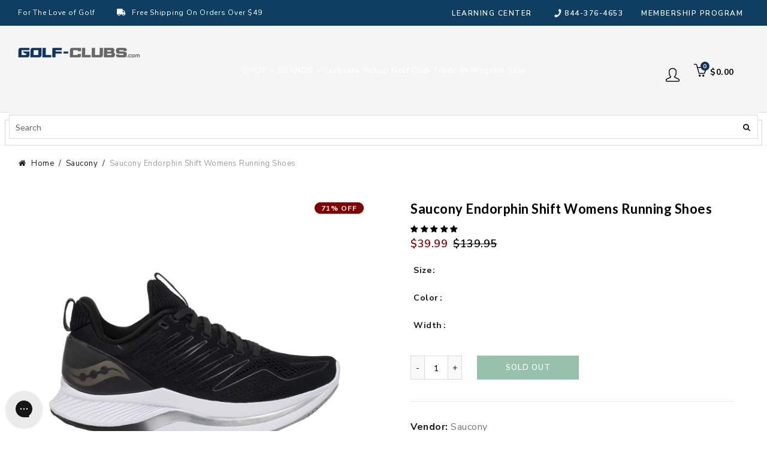

--- FILE ---
content_type: text/css
request_url: https://www.golf-clubs.com/cdn/shop/t/42/assets/blkdg-edits.css?v=101438759633079497701727198787
body_size: 803
content:
span.member-pricing{font-size:16px;font-weight:600;color:#2e805a}span.sales-pricing{font-size:16px;font-weight:600;color:#0f3f60}.product-single__meta span.member-pricing,.product-single__meta span.sales-pricing{font-size:18px!important}#old-product-price{margin-left:4px}.single-product-content .price del,.blkdg-bold s{color:#bbb;font-size:14px}.bc-sf-filter-product-item-price{color:#0f3f60!important}.bc-quickview-price.sale,.member-sale-price,#bc-quickview-current-price,.bc-quickview-price{font-size:22px!important;color:#0f3f60!important}.bc-quickview-was-price{color:#bbb!important}#productPrice,.your-price,.shown-price{display:inline-block;font-weight:700;color:#0f3f60;font-size:24px}.your-price{margin-right:5px}#productPrice #product-price{display:none}#productPrice2{margin-top:-28px}#callBackVariant{margin-top:14px}#productPrice2>#product-price,.price.blkdg-bold{font-size:16px;font-weight:600;color:#0f3f60}.slash-this{font-size:14px;color:#bbb;text-decoration:line-through}.basel-scroll-content .special-pricing-blkdg.sales-pricing,.basel-scroll-content #product-price{font-size:24px!important}.bc-quickview-price.sale{color:#0f3f60!important}.member-pricing-quickview{display:block}.member-sale-price{font-size:18px;color:#0f3f60;font-weight:700}.bc-sf-filter-product-item-price s{margin-left:6px;font-size:14px}.product-sale-price-blkdg.sale s{font-size:14px;color:#bbb}.position-relative{position:relative}.d-flex{display:flex}.h-100{height:100%!important}.highlight-green{color:#8cfd05}.x-underline{position:relative;height:20px}.bttn{display:inline-block;font-size:13px;text-transform:uppercase;color:#000;padding:12px 30px;font-weight:600;border:0;transition:all .3s}.bttn:hover{text-decoration:none}.bttn:hover.hover-highlight-green{background:#8cfd05;color:#000}.bttn-white{background:#fff}.bttn-white:hover{background:#0f3f60;color:#fff}.inner-column{box-sizing:border-box;padding-left:15px;padding-right:15px;width:100%}#TGMember_membership_container{margin:0!important}#form_TGMember #TGMember_name{color:#000}h1#TGMember_name{display:none!important}#form_TGMember #customFields_TGMember{clear:both}@media screen and (min-width: 768px){#form_TGMember .bold-form-group{width:48%}#form_TGMember .bold-form-group:nth-child(odd){float:left}#form_TGMember .bold-form-group:nth-child(2n){float:right}#form_TGMember .bold-form-group:last-of-type{clear:both}}#form_TGMember .bold-form-group:last-of-type{margin-bottom:25px}#form_TGMember .bold-form-group label{font-weight:600;font-size:13px;color:#707070}#form_TGMember input[type=button]{clear:right;display:block;margin:0 20px 0 0!important;background-color:#0f3f60;color:#fff;border:0;transition:all .3s}#form_TGMember input[type=button]:hover{background-color:#2f2f2f;border:0}#TGMember_membership_button_stripe{float:left;margin-right:20px!important}label.my-error-class{color:red!important;font-size:100%;position:absolute}.membership-cta{background:#0f3f60}.membership-cta .inner-angled-background{background-image:url(angled-background.png);background-size:cover;background-position:center;background-repeat:no-repeat;height:auto;padding:25px 0 35px}@media screen and (min-width: 768px){.membership-cta .inner-angled-background{padding:25px 0}}@media screen and (min-width: 992px){.membership-cta .inner-angled-background{padding:35px 0 45px}}.membership-cta .mem-cta-main-icon{text-align:center}.membership-cta .mem-cta-main-headline{text-align:center;padding-top:10px}.membership-cta .mem-cta-main-headline h5{font-size:24px;font-weight:600;color:#fff}@media screen and (min-width: 768px){.membership-cta .mem-cta-main-headline h5{font-size:28px}}.membership-cta .mem-cta-main-headline h5 span{font-style:italic}.membership-cta h6{font-size:16px;text-transform:uppercase;color:#fff;font-weight:600;letter-spacing:.75px;margin-bottom:0}.membership-cta .content p{font-size:13px;color:#fff;font-weight:600}.membership-cta .icon-sections{margin-top:22px;display:flex;flex-direction:column;justify-content:center;align-items:center}@media screen and (min-width: 768px){.membership-cta .icon-sections{flex-direction:row;justify-content:space-evenly;align-items:flex-start}}.membership-cta .one-icon-section{display:flex;flex-direction:row;width:245px}.membership-cta .one-icon-section img{height:43px;margin-right:20px}.membership-cta .section-button{text-align:center;margin-top:15px}.membership-cta-cart{margin-bottom:25px}.membership-cta-cart .inner-column{flex-direction:column}@media screen and (min-width: 768px){.membership-cta-cart .inner-column{flex-direction:row}}.membership-cta-cart .left-column{background:#222629;width:100%;display:flex;flex-direction:column;align-items:center;padding:35px 45px}@media screen and (min-width: 768px){.membership-cta-cart .left-column{width:50%;flex-direction:row;align-items:flex-start;padding:25px 30px}}@media screen and (min-width: 992px){.membership-cta-cart .left-column{padding:35px 45px}}.membership-cta-cart .right-column{background:#eee;width:100%;padding:25px 45px}@media screen and (min-width: 768px){.membership-cta-cart .right-column{width:50%}}.membership-cta-cart .mem-cta-main-icon{text-align:center;min-width:52px;margin:0 auto 10px}@media screen and (min-width: 768px){.membership-cta-cart .mem-cta-main-icon{text-align:left;margin:7px 25px 0 0}}.membership-cta-cart .mem-cta-main-headline{text-align:center;padding-top:0}@media screen and (min-width: 768px){.membership-cta-cart .mem-cta-main-headline{text-align:left}}.membership-cta-cart .mem-cta-main-headline h5{font-size:24px;font-weight:600;color:#fff;line-height:1.3}@media screen and (min-width: 768px){.membership-cta-cart .mem-cta-main-headline h5{font-size:28px}}.membership-cta-cart .mem-cta-main-headline h5 span{font-style:italic}.membership-cta-cart h6{font-size:15px;text-transform:uppercase;color:#000;font-weight:600;letter-spacing:1px;margin-bottom:0}.membership-cta-cart .content p{font-size:12px;color:#000;font-weight:600;margin:0}.membership-cta-cart .icon-sections{margin-top:0;display:flex;flex-direction:column;align-items:center}.membership-cta-cart .one-icon-section{display:flex;flex-direction:row;margin:12px 0}@media screen and (min-width: 768px){.membership-cta-cart .one-icon-section{width:245px}}@media screen and (min-width: 992px){.membership-cta-cart .one-icon-section{width:385px}}.membership-cta-cart .one-icon-section img{height:45px;margin-right:20px}.membership-cta-cart .one-icon-section .section-text{text-align:left;margin-top:3px}.membership-cta-cart .section-button{text-align:center;margin-top:25px}@media screen and (min-width: 768px){.membership-cta-cart .section-button{text-align:left}}.section-hero{margin-top:-33px;margin-bottom:40px}.section-hero .hero-title{font-size:35px;font-weight:600;font-style:italic;line-height:1;text-shadow:none!important;margin-bottom:35px!important}@media screen and (min-width: 768px){.section-hero .hero-title{text-align:center}}@media screen and (min-width: 992px){.section-hero .hero-title{text-align:left}}.section-hero .hero-content h6{font-size:15px;text-transform:uppercase;color:#000;font-weight:700;letter-spacing:1px;margin-bottom:0}.section-hero .hero-content .content p{font-size:12px;color:#000;font-weight:600;margin:0}.section-hero .hero-content .icon-sections{margin-top:0;display:flex;flex-direction:column;align-items:left}@media screen and (min-width: 768px){.section-hero .hero-content .icon-sections{flex-direction:row}}@media screen and (min-width: 992px){.section-hero .hero-content .icon-sections{flex-direction:column}}.section-hero .hero-content .one-icon-section{display:flex;flex-direction:row;margin:6px 0}@media screen and (min-width: 768px){.section-hero .hero-content .one-icon-section{width:245px}}@media screen and (min-width: 992px){.section-hero .hero-content .one-icon-section{width:405px}}.section-hero .hero-content .one-icon-section img{height:40px;margin-right:20px}.section-hero .hero-content .one-icon-section .section-text{text-align:left;margin-top:3px}.manageMemberships>a{color:#00f!important;border-bottom:1px solid #0000ff;text-decoration:none;margin-bottom:14px;display:inline-block}.section-hero .hero__overlay:before{content:"";position:absolute;top:0;right:0;bottom:0;left:0;background-color:#fff!important;opacity:.2!important;z-index:1}.shopify-section.index-section.index-section--flush{padding-bottom:0!important}
/*# sourceMappingURL=/cdn/shop/t/42/assets/blkdg-edits.css.map?v=101438759633079497701727198787 */
